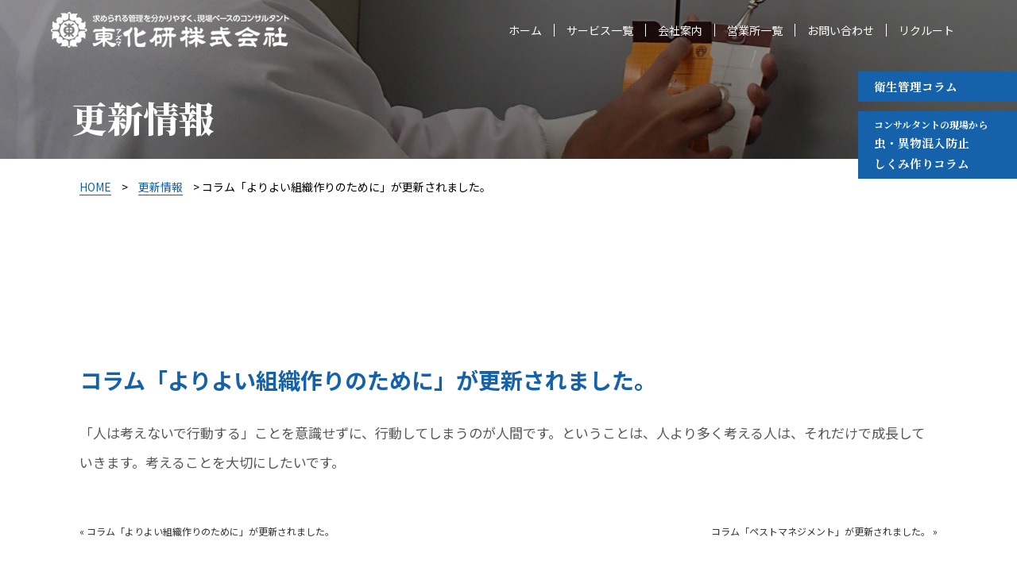

--- FILE ---
content_type: text/html; charset=UTF-8
request_url: https://www.azumakaken.com/694
body_size: 6572
content:
<!DOCTYPE html>
<html lang="ja"
	prefix="og: https://ogp.me/ns#"  style="scroll-behavior:smooth;">
<head>
<meta charset="UTF-8">
<meta name="viewport" content="width=device-width, user-scalable=yes, maximum-scale=1.0, minimum-scale=1.0">
<meta name="description" content="HACCPによる衛生管理は、原料の受入から、製造、製品の出荷まで、すべての工程で健康被害を引き起こす可能性のある危害要因(ハザード)を、管理する方法です。管理が必須となる工程を決め、基準を設定し、確認します。これらの仕組みが十分に基準を満たしているかを検証し、必要に応じて改善することを特長とします。一方FSMSは、組織内にHACCPを中心として危害要因を適切に管理する仕組みを作っていくことです。つまりHACCP/FSMSは、「危害要因を管理する」という明確な目的の下に、科学的手法によって管理の仕組みを作ることです。  このようなHACCP/FSMS時代、いま皆様がおこなっている害虫管理は、この時代にふさわしいものですか？ 害虫管理の目的は、はっきりしていますか？目的を達成するための仕組みはできていますか？">
<meta name="robots" content="noimageindex">
<meta name="googlebot" content="noimageindex">


		<!-- All in One SEO 4.1.5.3 -->
		<title>コラム「よりよい組織作りのために」が更新されました。 - 東化研株式会社 東化研株式会社は、防虫計画による仕組み作りと、清掃の実務も行う現場力で、皆様の現場に、HACCP/FSMS時代に相応しいペストマネージメントをお届けします。</title>
		<meta name="description" content="「人は考えないで行動する」ことを意識せずに、行動してしまうのが人間です。ということは、人より多く考える人は、それだけで成長していきます。考えることを大切にしたいです。" />
		<meta name="robots" content="max-image-preview:large" />
		<link rel="canonical" href="https://www.azumakaken.com/694" />
		<meta property="og:locale" content="ja_JP" />
		<meta property="og:site_name" content="東化研株式会社　東化研株式会社は、防虫計画による仕組み作りと、清掃の実務も行う現場力で、皆様の現場に、HACCP/FSMS時代に相応しいペストマネージメントをお届けします。 - HACCPによる衛生管理は、原料の受入から、製造、製品の出荷まで、すべての工程で健康被害を引き起こす可能性のある危害要因(ハザード)を、管理する方法です。管理が必須となる工程を決め、基準を設定し、確認します。これらの仕組みが十分に基準を満たしているかを検証し、必要に応じて改善することを特長とします。一方FSMSは、組織内にHACCPを中心として危害要因を適切に管理する仕組みを作っていくことです。つまりHACCP/FSMSは、「危害要因を管理する」という明確な目的の下に、科学的手法によって管理の仕組みを作ることです。  このようなHACCP/FSMS時代、いま皆様がおこなっている害虫管理は、この時代にふさわしいものですか？ 害虫管理の目的は、はっきりしていますか？目的を達成するための仕組みはできていますか？" />
		<meta property="og:type" content="article" />
		<meta property="og:title" content="コラム「よりよい組織作りのために」が更新されました。 - 東化研株式会社 東化研株式会社は、防虫計画による仕組み作りと、清掃の実務も行う現場力で、皆様の現場に、HACCP/FSMS時代に相応しいペストマネージメントをお届けします。" />
		<meta property="og:description" content="「人は考えないで行動する」ことを意識せずに、行動してしまうのが人間です。ということは、人より多く考える人は、それだけで成長していきます。考えることを大切にしたいです。" />
		<meta property="og:url" content="https://www.azumakaken.com/694" />
		<meta property="article:published_time" content="2022-12-15T22:22:11+00:00" />
		<meta property="article:modified_time" content="2022-12-15T22:22:11+00:00" />
		<meta name="twitter:card" content="summary" />
		<meta name="twitter:domain" content="www.azumakaken.com" />
		<meta name="twitter:title" content="コラム「よりよい組織作りのために」が更新されました。 - 東化研株式会社 東化研株式会社は、防虫計画による仕組み作りと、清掃の実務も行う現場力で、皆様の現場に、HACCP/FSMS時代に相応しいペストマネージメントをお届けします。" />
		<meta name="twitter:description" content="「人は考えないで行動する」ことを意識せずに、行動してしまうのが人間です。ということは、人より多く考える人は、それだけで成長していきます。考えることを大切にしたいです。" />
		<script type="application/ld+json" class="aioseo-schema">
			{"@context":"https:\/\/schema.org","@graph":[{"@type":"WebSite","@id":"https:\/\/www.azumakaken.com\/#website","url":"https:\/\/www.azumakaken.com\/","name":"\u6771\u5316\u7814\u682a\u5f0f\u4f1a\u793e\u3000\u6771\u5316\u7814\u682a\u5f0f\u4f1a\u793e\u306f\u3001\u9632\u866b\u8a08\u753b\u306b\u3088\u308b\u4ed5\u7d44\u307f\u4f5c\u308a\u3068\u3001\u6e05\u6383\u306e\u5b9f\u52d9\u3082\u884c\u3046\u73fe\u5834\u529b\u3067\u3001\u7686\u69d8\u306e\u73fe\u5834\u306b\u3001HACCP\/FSMS\u6642\u4ee3\u306b\u76f8\u5fdc\u3057\u3044\u30da\u30b9\u30c8\u30de\u30cd\u30fc\u30b8\u30e1\u30f3\u30c8\u3092\u304a\u5c4a\u3051\u3057\u307e\u3059\u3002","description":"HACCP\u306b\u3088\u308b\u885b\u751f\u7ba1\u7406\u306f\u3001\u539f\u6599\u306e\u53d7\u5165\u304b\u3089\u3001\u88fd\u9020\u3001\u88fd\u54c1\u306e\u51fa\u8377\u307e\u3067\u3001\u3059\u3079\u3066\u306e\u5de5\u7a0b\u3067\u5065\u5eb7\u88ab\u5bb3\u3092\u5f15\u304d\u8d77\u3053\u3059\u53ef\u80fd\u6027\u306e\u3042\u308b\u5371\u5bb3\u8981\u56e0(\u30cf\u30b6\u30fc\u30c9)\u3092\u3001\u7ba1\u7406\u3059\u308b\u65b9\u6cd5\u3067\u3059\u3002\u7ba1\u7406\u304c\u5fc5\u9808\u3068\u306a\u308b\u5de5\u7a0b\u3092\u6c7a\u3081\u3001\u57fa\u6e96\u3092\u8a2d\u5b9a\u3057\u3001\u78ba\u8a8d\u3057\u307e\u3059\u3002\u3053\u308c\u3089\u306e\u4ed5\u7d44\u307f\u304c\u5341\u5206\u306b\u57fa\u6e96\u3092\u6e80\u305f\u3057\u3066\u3044\u308b\u304b\u3092\u691c\u8a3c\u3057\u3001\u5fc5\u8981\u306b\u5fdc\u3058\u3066\u6539\u5584\u3059\u308b\u3053\u3068\u3092\u7279\u9577\u3068\u3057\u307e\u3059\u3002\u4e00\u65b9FSMS\u306f\u3001\u7d44\u7e54\u5185\u306bHACCP\u3092\u4e2d\u5fc3\u3068\u3057\u3066\u5371\u5bb3\u8981\u56e0\u3092\u9069\u5207\u306b\u7ba1\u7406\u3059\u308b\u4ed5\u7d44\u307f\u3092\u4f5c\u3063\u3066\u3044\u304f\u3053\u3068\u3067\u3059\u3002\u3064\u307e\u308aHACCP\/FSMS\u306f\u3001\u300c\u5371\u5bb3\u8981\u56e0\u3092\u7ba1\u7406\u3059\u308b\u300d\u3068\u3044\u3046\u660e\u78ba\u306a\u76ee\u7684\u306e\u4e0b\u306b\u3001\u79d1\u5b66\u7684\u624b\u6cd5\u306b\u3088\u3063\u3066\u7ba1\u7406\u306e\u4ed5\u7d44\u307f\u3092\u4f5c\u308b\u3053\u3068\u3067\u3059\u3002  \u3053\u306e\u3088\u3046\u306aHACCP\/FSMS\u6642\u4ee3\u3001\u3044\u307e\u7686\u69d8\u304c\u304a\u3053\u306a\u3063\u3066\u3044\u308b\u5bb3\u866b\u7ba1\u7406\u306f\u3001\u3053\u306e\u6642\u4ee3\u306b\u3075\u3055\u308f\u3057\u3044\u3082\u306e\u3067\u3059\u304b\uff1f \u5bb3\u866b\u7ba1\u7406\u306e\u76ee\u7684\u306f\u3001\u306f\u3063\u304d\u308a\u3057\u3066\u3044\u307e\u3059\u304b\uff1f\u76ee\u7684\u3092\u9054\u6210\u3059\u308b\u305f\u3081\u306e\u4ed5\u7d44\u307f\u306f\u3067\u304d\u3066\u3044\u307e\u3059\u304b\uff1f","inLanguage":"ja","publisher":{"@id":"https:\/\/www.azumakaken.com\/#organization"}},{"@type":"Organization","@id":"https:\/\/www.azumakaken.com\/#organization","name":"\u6771\u5316\u7814\u682a\u5f0f\u4f1a\u793e\u3000\u6771\u5316\u7814\u682a\u5f0f\u4f1a\u793e\u306f\u3001\u9632\u866b\u8a08\u753b\u306b\u3088\u308b\u4ed5\u7d44\u307f\u4f5c\u308a\u3068\u3001\u6e05\u6383\u306e\u5b9f\u52d9\u3082\u884c\u3046\u73fe\u5834\u529b\u3067\u3001\u7686\u69d8\u306e\u73fe\u5834\u306b\u3001HACCP\/FSMS\u6642\u4ee3\u306b\u76f8\u5fdc\u3057\u3044\u30da\u30b9\u30c8\u30de\u30cd\u30fc\u30b8\u30e1\u30f3\u30c8\u3092\u304a\u5c4a\u3051\u3057\u307e\u3059\u3002","url":"https:\/\/www.azumakaken.com\/"},{"@type":"BreadcrumbList","@id":"https:\/\/www.azumakaken.com\/694#breadcrumblist","itemListElement":[{"@type":"ListItem","@id":"https:\/\/www.azumakaken.com\/#listItem","position":1,"item":{"@type":"WebPage","@id":"https:\/\/www.azumakaken.com\/","name":"\u30db\u30fc\u30e0","description":"HACCP\u306b\u3088\u308b\u885b\u751f\u7ba1\u7406\u306f\u3001\u539f\u6599\u306e\u53d7\u5165\u304b\u3089\u3001\u88fd\u9020\u3001\u88fd\u54c1\u306e\u51fa\u8377\u307e\u3067\u3001\u3059\u3079\u3066\u306e\u5de5\u7a0b\u3067\u5065\u5eb7\u88ab\u5bb3\u3092\u5f15\u304d\u8d77\u3053\u3059\u53ef\u80fd\u6027\u306e\u3042\u308b\u5371\u5bb3\u8981\u56e0(\u30cf\u30b6\u30fc\u30c9)\u3092\u3001\u7ba1\u7406\u3059\u308b\u65b9\u6cd5\u3067\u3059\u3002\u7ba1\u7406\u304c\u5fc5\u9808\u3068\u306a\u308b\u5de5\u7a0b\u3092\u6c7a\u3081\u3001\u57fa\u6e96\u3092\u8a2d\u5b9a\u3057\u3001\u78ba\u8a8d\u3057\u307e\u3059\u3002\u3053\u308c\u3089\u306e\u4ed5\u7d44\u307f\u304c\u5341\u5206\u306b\u57fa\u6e96\u3092\u6e80\u305f\u3057\u3066\u3044\u308b\u304b\u3092\u691c\u8a3c\u3057\u3001\u5fc5\u8981\u306b\u5fdc\u3058\u3066\u6539\u5584\u3059\u308b\u3053\u3068\u3092\u7279\u9577\u3068\u3057\u307e\u3059\u3002\u4e00\u65b9FSMS\u306f\u3001\u7d44\u7e54\u5185\u306bHACCP\u3092\u4e2d\u5fc3\u3068\u3057\u3066\u5371\u5bb3\u8981\u56e0\u3092\u9069\u5207\u306b\u7ba1\u7406\u3059\u308b\u4ed5\u7d44\u307f\u3092\u4f5c\u3063\u3066\u3044\u304f\u3053\u3068\u3067\u3059\u3002\u3064\u307e\u308aHACCP\/FSMS\u306f\u3001\u300c\u5371\u5bb3\u8981\u56e0\u3092\u7ba1\u7406\u3059\u308b\u300d\u3068\u3044\u3046\u660e\u78ba\u306a\u76ee\u7684\u306e\u4e0b\u306b\u3001\u79d1\u5b66\u7684\u624b\u6cd5\u306b\u3088\u3063\u3066\u7ba1\u7406\u306e\u4ed5\u7d44\u307f\u3092\u4f5c\u308b\u3053\u3068\u3067\u3059\u3002 \u3053\u306e\u3088\u3046\u306aHACCP\/FSMS\u6642\u4ee3\u3001\u3044\u307e\u7686\u69d8\u304c\u304a\u3053\u306a\u3063\u3066\u3044\u308b\u5bb3\u866b\u7ba1\u7406\u306f\u3001\u3053\u306e\u6642\u4ee3\u306b\u3075\u3055\u308f\u3057\u3044\u3082\u306e\u3067\u3059\u304b\uff1f \u5bb3\u866b\u7ba1\u7406\u306e\u76ee\u7684\u306f\u3001\u306f\u3063\u304d\u308a\u3057\u3066\u3044\u307e\u3059\u304b\uff1f\u76ee\u7684\u3092\u9054\u6210\u3059\u308b\u305f\u3081\u306e\u4ed5\u7d44\u307f\u306f\u3067\u304d\u3066\u3044\u307e\u3059\u304b\uff1f","url":"https:\/\/www.azumakaken.com\/"}}]},{"@type":"Person","@id":"https:\/\/www.azumakaken.com\/author\/admin#author","url":"https:\/\/www.azumakaken.com\/author\/admin","name":"admin","image":{"@type":"ImageObject","@id":"https:\/\/www.azumakaken.com\/694#authorImage","url":"https:\/\/secure.gravatar.com\/avatar\/8b16595ad68403bf67dd25d1b0516605?s=96&d=mm&r=g","width":96,"height":96,"caption":"admin"}},{"@type":"WebPage","@id":"https:\/\/www.azumakaken.com\/694#webpage","url":"https:\/\/www.azumakaken.com\/694","name":"\u30b3\u30e9\u30e0\u300c\u3088\u308a\u3088\u3044\u7d44\u7e54\u4f5c\u308a\u306e\u305f\u3081\u306b\u300d\u304c\u66f4\u65b0\u3055\u308c\u307e\u3057\u305f\u3002 - \u6771\u5316\u7814\u682a\u5f0f\u4f1a\u793e \u6771\u5316\u7814\u682a\u5f0f\u4f1a\u793e\u306f\u3001\u9632\u866b\u8a08\u753b\u306b\u3088\u308b\u4ed5\u7d44\u307f\u4f5c\u308a\u3068\u3001\u6e05\u6383\u306e\u5b9f\u52d9\u3082\u884c\u3046\u73fe\u5834\u529b\u3067\u3001\u7686\u69d8\u306e\u73fe\u5834\u306b\u3001HACCP\/FSMS\u6642\u4ee3\u306b\u76f8\u5fdc\u3057\u3044\u30da\u30b9\u30c8\u30de\u30cd\u30fc\u30b8\u30e1\u30f3\u30c8\u3092\u304a\u5c4a\u3051\u3057\u307e\u3059\u3002","description":"\u300c\u4eba\u306f\u8003\u3048\u306a\u3044\u3067\u884c\u52d5\u3059\u308b\u300d\u3053\u3068\u3092\u610f\u8b58\u305b\u305a\u306b\u3001\u884c\u52d5\u3057\u3066\u3057\u307e\u3046\u306e\u304c\u4eba\u9593\u3067\u3059\u3002\u3068\u3044\u3046\u3053\u3068\u306f\u3001\u4eba\u3088\u308a\u591a\u304f\u8003\u3048\u308b\u4eba\u306f\u3001\u305d\u308c\u3060\u3051\u3067\u6210\u9577\u3057\u3066\u3044\u304d\u307e\u3059\u3002\u8003\u3048\u308b\u3053\u3068\u3092\u5927\u5207\u306b\u3057\u305f\u3044\u3067\u3059\u3002","inLanguage":"ja","isPartOf":{"@id":"https:\/\/www.azumakaken.com\/#website"},"breadcrumb":{"@id":"https:\/\/www.azumakaken.com\/694#breadcrumblist"},"author":"https:\/\/www.azumakaken.com\/author\/admin#author","creator":"https:\/\/www.azumakaken.com\/author\/admin#author","datePublished":"2022-12-15T22:22:11+09:00","dateModified":"2022-12-15T22:22:11+09:00"},{"@type":"BlogPosting","@id":"https:\/\/www.azumakaken.com\/694#blogposting","name":"\u30b3\u30e9\u30e0\u300c\u3088\u308a\u3088\u3044\u7d44\u7e54\u4f5c\u308a\u306e\u305f\u3081\u306b\u300d\u304c\u66f4\u65b0\u3055\u308c\u307e\u3057\u305f\u3002 - \u6771\u5316\u7814\u682a\u5f0f\u4f1a\u793e \u6771\u5316\u7814\u682a\u5f0f\u4f1a\u793e\u306f\u3001\u9632\u866b\u8a08\u753b\u306b\u3088\u308b\u4ed5\u7d44\u307f\u4f5c\u308a\u3068\u3001\u6e05\u6383\u306e\u5b9f\u52d9\u3082\u884c\u3046\u73fe\u5834\u529b\u3067\u3001\u7686\u69d8\u306e\u73fe\u5834\u306b\u3001HACCP\/FSMS\u6642\u4ee3\u306b\u76f8\u5fdc\u3057\u3044\u30da\u30b9\u30c8\u30de\u30cd\u30fc\u30b8\u30e1\u30f3\u30c8\u3092\u304a\u5c4a\u3051\u3057\u307e\u3059\u3002","description":"\u300c\u4eba\u306f\u8003\u3048\u306a\u3044\u3067\u884c\u52d5\u3059\u308b\u300d\u3053\u3068\u3092\u610f\u8b58\u305b\u305a\u306b\u3001\u884c\u52d5\u3057\u3066\u3057\u307e\u3046\u306e\u304c\u4eba\u9593\u3067\u3059\u3002\u3068\u3044\u3046\u3053\u3068\u306f\u3001\u4eba\u3088\u308a\u591a\u304f\u8003\u3048\u308b\u4eba\u306f\u3001\u305d\u308c\u3060\u3051\u3067\u6210\u9577\u3057\u3066\u3044\u304d\u307e\u3059\u3002\u8003\u3048\u308b\u3053\u3068\u3092\u5927\u5207\u306b\u3057\u305f\u3044\u3067\u3059\u3002","inLanguage":"ja","headline":"\u30b3\u30e9\u30e0\u300c\u3088\u308a\u3088\u3044\u7d44\u7e54\u4f5c\u308a\u306e\u305f\u3081\u306b\u300d\u304c\u66f4\u65b0\u3055\u308c\u307e\u3057\u305f\u3002","author":{"@id":"https:\/\/www.azumakaken.com\/author\/admin#author"},"publisher":{"@id":"https:\/\/www.azumakaken.com\/#organization"},"datePublished":"2022-12-15T22:22:11+09:00","dateModified":"2022-12-15T22:22:11+09:00","articleSection":"\u66f4\u65b0\u60c5\u5831","mainEntityOfPage":{"@id":"https:\/\/www.azumakaken.com\/694#webpage"},"isPartOf":{"@id":"https:\/\/www.azumakaken.com\/694#webpage"}}]}
		</script>
		<!-- All in One SEO -->

<link rel='dns-prefetch' href='//s.w.org' />
<link rel='stylesheet' id='wp-block-library-css'  href='https://www.azumakaken.com/site/wp-includes/css/dist/block-library/style.min.css?ver=5.8.12' type='text/css' media='all' />
<link rel="https://api.w.org/" href="https://www.azumakaken.com/wp-json/" /><link rel="alternate" type="application/json" href="https://www.azumakaken.com/wp-json/wp/v2/posts/694" /><link rel='shortlink' href='https://www.azumakaken.com/?p=694' />
<link rel="alternate" type="application/json+oembed" href="https://www.azumakaken.com/wp-json/oembed/1.0/embed?url=https%3A%2F%2Fwww.azumakaken.com%2F694" />
<link rel="alternate" type="text/xml+oembed" href="https://www.azumakaken.com/wp-json/oembed/1.0/embed?url=https%3A%2F%2Fwww.azumakaken.com%2F694&#038;format=xml" />
<noscript><style>.lazyload[data-src]{display:none !important;}</style></noscript><style>.lazyload{background-image:none !important;}.lazyload:before{background-image:none !important;}</style>
<link rel="preconnect" href="https://fonts.googleapis.com">
<link rel="preconnect" href="https://fonts.gstatic.com" crossorigin>
<link href="https://fonts.googleapis.com/css2?family=Noto+Sans+JP:wght@100;300;400;500;700;900&family=Noto+Serif+JP:wght@200;300;400;500;600;700;900&display=swap" rel="stylesheet">

<link rel="stylesheet" type="text/css" media="all" href="https://www.azumakaken.com/site/wp-content/themes/azumakaken202411/style.css">
<link href="https://www.azumakaken.com/site/wp-content/themes/azumakaken202411/style-res.css" rel="stylesheet">
<link rel="pingback" href="https://www.azumakaken.com/site/xmlrpc.php">
<link rel="shortcut icon" href="https://www.azumakaken.com/site/wp-content/themes/azumakaken202411/images/favicon.ico">
<!--[if lt IE 9]>
<script src="https://www.azumakaken.com/site/wp-content/themes/azumakaken202411/js/html5.js"></script>
<script src="https://www.azumakaken.com/site/wp-content/themes/azumakaken202411/js/css3-mediaqueries.js"></script>
<![endif]-->
<script src="https://www.azumakaken.com/site/wp-content/themes/azumakaken202411/js/jquery.min.js"></script>
<!-- Global site tag (gtag.js) - Google Analytics -->
<script async src="https://www.googletagmanager.com/gtag/js?id=G-CK08KPT9DZ"></script>
<script>
  window.dataLayer = window.dataLayer || [];
  function gtag(){dataLayer.push(arguments);}
  gtag('js', new Date());

  gtag('config', 'G-CK08KPT9DZ');
</script>
</head>

<body>
<script data-cfasync="false">var ewww_webp_supported=false;</script>

<div id="global-navi">

	<a id="global-navi-logo" href="https://www.azumakaken.com"><img src="[data-uri]" data-src="https://www.azumakaken.com/site/wp-content/themes/azumakaken202411/images/logo.png" class="lazyload"><noscript><img src="https://www.azumakaken.com/site/wp-content/themes/azumakaken202411/images/logo.png" data-eio="l"></noscript></a>

	<div id="global-navi-menu">
<a href="https://www.azumakaken.com/">ホーム</a>
<a href="https://www.azumakaken.com/service">サービス一覧</a>
<a href="https://www.azumakaken.com/company">会社案内</a>
<a href="https://www.azumakaken.com/sales-office">営業所一覧</a>
<a href="https://www.azumakaken.com/contact">お問い合わせ</a>
<a style="border-right:0;" href="https://www.azumakaken.com/recruit">リクルート</a>

	</div>

</div>

<div id="global-navi-back"></div>


	<div id="navi">
	<input id="navi-check-target" class="navi-menu-check" type="checkbox">
<label class="navi-menu" for="navi-check-target">
	<div class="navi-menu-btn01"></div>
	<div class="navi-menu-btn02"></div>
	<div class="navi-menu-btn03"></div>
</label>


	<div class="navi-content">

<a href="https://www.azumakaken.com/">ホーム</a>
<a href="https://www.azumakaken.com/service">サービス一覧</a>
<a href="https://www.azumakaken.com/company">会社案内</a>
<a href="https://www.azumakaken.com/sales-office">営業所一覧</a>
<a href="https://www.azumakaken.com/contact">お問い合わせ</a>
<a style="border-right:0;" href="https://www.azumakaken.com/recruit">リクルート</a>

<a id="navi-column" href="https://www.azumakaken.com/column">衛生管理コラム</a>
<a id="navi-column" href="https://www.azumakaken.com/column/countermeasure">
<span>コンサルタントの現場から</span>
虫・異物混入防止<br>
しくみ作りコラム
</a>

<input id="navi-check-target" class="navi-menu-check">
<label class="navi-menu-close" for="navi-check-target">▲ とじる
</label>

	</div>


	</div><a href="javascript:jQuery(window).scrollTop(0);" class="totop">↑<br>TOP</a>
<script>
jQuery(window).on('scroll',function(){
if(jQuery(window).scrollTop() != 0){
jQuery(".totop").addClass("is-active");
}else{
jQuery(".totop").removeClass("is-active");
}
});
</script><a id="column-bnr-hd1" class="column-bnr-hd" href="https://www.azumakaken.com/column">
衛生管理コラム
</a>

<a id="column-bnr-hd2" class="column-bnr-hd" href="https://www.azumakaken.com/column/countermeasure">
<span>コンサルタントの現場から</span>
虫・異物混入防止<br>
しくみ作りコラム
</a>
<div id="wrapper">
	<div id="content">


<div class="hd header11">
<div>更新情報</div>
</div>

<div id="breadcrumb">
<a href="https://www.azumakaken.com">HOME</a> > <a href="https://www.azumakaken.com/information">更新情報</a> > コラム「よりよい組織作りのために」が更新されました。</div>

<div id="common-sec">

<!---------------------------------->
<h3>コラム「よりよい組織作りのために」が更新されました。</h3>

<p>「人は考えないで行動する」ことを意識せずに、行動してしまうのが人間です。ということは、人より多く考える人は、それだけで成長していきます。考えることを大切にしたいです。</p>

<!---------------------------------->
<ul id="pagenavi">
<li class="prev"><a href="https://www.azumakaken.com/697" rel="next">&laquo; コラム「よりよい組織作りのために」が更新されました。</a></li>
<li class="next"><a href="https://www.azumakaken.com/690" rel="prev">コラム「ペストマネジメント」が更新されました。 &raquo;</a></li>
</ul><a href="https://www.azumakaken.com/information" class="pagenavi-btn">更新情報一覧はこちら</a>

<h4>最新の更新情報3件</h4>

<div class="info-block">
<!---------------------------------->
<!---------------------------------->
<div class="info-item">
<a href="https://www.azumakaken.com/1181">
<div>コラム「マネジメントのヒント」が更新されました。</div>
<p>前回まで、「後悔しないように、今の仕事をやりつくす」というお話をしました。戻れない時にとらわれず、今の仕事に没頭することこそが、きっと大切なのだと思います。食品安全管理に携わる皆様、マネジメントに悩んでも、これが「現在の自分の道」と思って頑張っていただきたいと思います。</p>
</a>
</div>
<!---------------------------------->
<!---------------------------------->
<div class="info-item">
<a href="https://www.azumakaken.com/1173">
<div>コラム「マネジメントのヒント」が更新されました。</div>
<p>「人は補ない（おぎない）あって生きていくもの」です。いくら仕事ができても、独りでは職場を回していけません。仕事ができなくても、あなたの話に耳を傾ける人は、周りの人との関係を円滑にしてくれる人かも知れません。考えると受け入れられる人の幅が広がるかも知れません。</p>
</a>
</div>
<!---------------------------------->
<!---------------------------------->
<div class="info-item">
<a href="https://www.azumakaken.com/1167">
<div>コラム「マネジメントのヒント」が更新されました。</div>
<p>リーダーの方は大変な毎日だと思いますが、やりがいのある仕事に就ける人は少ないです。力みすぎはよくないですが、今の仕事をやりつくせたら幸せだと思います。</p>
</a>
</div>
<!---------------------------------->
</div>
	<h1 style="margin-top:100px;">こんなお困りごとはありませんか？</h1>

<div id="home-service-block">

	<a href="https://www.azumakaken.com/service02" style="background:#f2f5f7;">
<img src="[data-uri]" data-src="https://www.azumakaken.com/site/wp-content/themes/azumakaken202411/images/service/icon-blue03.png" class="lazyload"><noscript><img src="https://www.azumakaken.com/site/wp-content/themes/azumakaken202411/images/service/icon-blue03.png" data-eio="l"></noscript>
<div style="color:#1562aa;font-size:1.8rem;margin-top:0;">タンク・タンク下機械清掃<br>
および燻蒸作業、<br>
全てを安心して任せたい</div>
	</a>

	<a href="https://www.azumakaken.com/service01" style="background:#f2f5f7;">
<img src="[data-uri]" data-src="https://www.azumakaken.com/site/wp-content/themes/azumakaken202411/images/service/icon-blue05.png" class="lazyload"><noscript><img src="https://www.azumakaken.com/site/wp-content/themes/azumakaken202411/images/service/icon-blue05.png" data-eio="l"></noscript>
<div style="color:#1562aa;">虫・異物混入を<br>
なくしたい</div>
	</a>

	<a href="https://www.azumakaken.com/service04" style="background:#f2f5f7;">
<img src="[data-uri]" data-src="https://www.azumakaken.com/site/wp-content/themes/azumakaken202411/images/service/icon-blue09.png" class="lazyload"><noscript><img src="https://www.azumakaken.com/site/wp-content/themes/azumakaken202411/images/service/icon-blue09.png" data-eio="l"></noscript>
<div style="color:#1562aa;">鳥の侵入を<br>
防ぎたい</div>
	</a>

	<a href="https://www.azumakaken.com/service06" style="background:#f2f5f7;">
<img src="[data-uri]" data-src="https://www.azumakaken.com/site/wp-content/themes/azumakaken202411/images/service/icon-blue06.png" class="lazyload"><noscript><img src="https://www.azumakaken.com/site/wp-content/themes/azumakaken202411/images/service/icon-blue06.png" data-eio="l"></noscript>
<div style="color:#1562aa;">ネズミの問題を<br>
解決したい</div>
	</a>

	<a href="https://www.azumakaken.com/service08" style="background:#f2f5f7;">
<img src="[data-uri]" data-src="https://www.azumakaken.com/site/wp-content/themes/azumakaken202411/images/service/icon-blue01.png" class="lazyload"><noscript><img src="https://www.azumakaken.com/site/wp-content/themes/azumakaken202411/images/service/icon-blue01.png" data-eio="l"></noscript>
<div style="color:#1562aa;">勉強会を<br>
もっと効果的にしたい</div>
	</a>

	<a href="https://www.azumakaken.com/service01" style="background:#f2f5f7;">
<img src="[data-uri]" data-src="https://www.azumakaken.com/site/wp-content/themes/azumakaken202411/images/service/icon-blue08.png" class="lazyload"><noscript><img src="https://www.azumakaken.com/site/wp-content/themes/azumakaken202411/images/service/icon-blue08.png" data-eio="l"></noscript>
<div style="color:#1562aa;">工場内環境調査を<br>
頼みたい</div>
	</a>

</div>
</div>

  
</div></div>

<script type='text/javascript' id='eio-lazy-load-js-before'>
var eio_lazy_vars = {"exactdn_domain":"","skip_autoscale":0,"threshold":0};
</script>
<script type='text/javascript' src='https://www.azumakaken.com/site/wp-content/plugins/ewww-image-optimizer/includes/lazysizes.min.js?ver=625' id='eio-lazy-load-js'></script>
<script type='text/javascript' src='https://www.azumakaken.com/site/wp-includes/js/wp-embed.min.js?ver=5.8.12' id='wp-embed-js'></script>


<div id="footer-block">

	<dl>
<div style="text-align:center;">
求められる管理を分かりやすく、<br class="inv-b">現場発想コンサルティング
</div>
<div>
<img src="[data-uri]" style="margin:10px 0;" data-src="https://www.azumakaken.com/site/wp-content/themes/azumakaken202411/images/logo.png" class="lazyload"><noscript><img src="https://www.azumakaken.com/site/wp-content/themes/azumakaken202411/images/logo.png" style="margin:10px 0;" data-eio="l"></noscript>
</div>

	<dt style="margin-left:auto;">
本社/宇都宮本社・東京営業本部<br>
営業所/東京・大宮・宇都宮・仙台
	</dt><object></object>
	<dd>
宇都宮本社<br>
営業所
	</dd>
	<dt style="margin-right:auto;">
栃木県宇都宮市陽東4丁目6-16<br>
電話：<span>028-666-8511</span>
	</dt>

	</dl>

</div>

</body>
</html>

--- FILE ---
content_type: text/css
request_url: https://www.azumakaken.com/site/wp-content/themes/azumakaken202411/style.css
body_size: 2221
content:
@charset "utf-8";
@import url('style-home-image.css');
@import url('style-navi.css');
@import url('style-post.css');
@import url('style-sys.css');
@import url('style-sys-sub.css');

html{
font-size:62.5%;
font-family:'Noto Sans JP', sans-serif;
}

body{
width:100%;
color:#555;
font-size:1.5rem;
margin:0;
background:#ffffff;
}

img, img[class*="wp-image-"], img[class*="attachment-"] {
height:auto;
max-width:100%;
vertical-align:bottom;
image-rendering:crisp-edges;
backface-visibility:hidden;
}

img.scaled-image {
border:0;
margin:0;
}

h1{
width:100%;
color:#1562aa;
font-family: 'Noto Serif JP', serif;
font-size:3.6rem;
font-weight:900;
letter-spacing:1.3px;
line-height:1.6;
text-align:center;
padding:0;
margin:0 0 40px 0;
}
h1 a{
color:#1562aa;
font-family: 'Noto Sans JP', sans-serif;
font-size:1.3rem;
font-weight:400;
line-height:2rem;
padding:0 20px;
margin:auto 0 8px 20px;
background:#fff;
border:1px solid #1562aa;
display:inline-block;
}


h2{
width:100%;
color:#1562aa;
font-family: 'Noto Serif JP', serif;
font-size:3rem;
font-weight:700;
line-height:1.5;
text-align:left;
padding:0;
margin:0 0 10px 0;
display:block;
}

h3{
color:#1562aa;
font-size:2.8rem;
font-weight:700;
line-height:2;
text-align:left;
padding:0;
margin:80px 0 20px 0;
display:table;
}
h3 span{
font-size:4rem;
font-weight:900;
margin-right:10px;
}
h3 span:after{
content:'.';
}

h3 img{
height:46px;
margin:0 10px 0 0;
}

h4{
color:#000;
font-size:2rem;
font-weight:500;
line-height:2;
text-align:left;
padding:0;
margin:20px 0 10px 0;
display:table;
}


ul{list-style:none;padding:0;}

.inv-a{
display:table;
}

.inv-b{
display:none;
}

p{
width:100%;
font-size:1.7rem;
font-weight:400;
line-height:2.2;
padding:0;
margin:0;
}

p span{
font-size:1.2rem;
}

p b{
font-weight:500;
padding:0 0 2px 0;
margin-top:10px;
display:inline-block;
border-bottom:1px solid #555;
}

a{
color:#333;
text-decoration:none;
transition:1s;
}

a:hover{
color:#333;
text-decoration:none;
opacity:0.8;
transition:1s;
}

#wrapper{
margin:0 auto;
width:100%;
overflow: hidden;
}

#content{
width:100%;
}

#home-sec{
width:1100px;
height:auto;
padding:80px 0;
margin:0 auto;
display:flex;
flex-flow:wrap;
justify-content:flex-start;
}

#sec{
width:1200px;
height:auto;
padding:40px 0;
margin:0 auto;
display:flex;
flex-flow:wrap;
justify-content:flex-start;
}


#home-content-block{
width:100%;
padding:0;
margin:60px auto 0 auto;
display:flex;
flex-flow:wrap;
justify-content:flex-start;
}
#home-content-block dt{
width:46%;
padding:25% 0 0 0;
display:table;
background-repeat:no-repeat;
background-position:center;
background-size:cover;
}
#home-content-block dd{
width:50%;
font-size:1.5rem;
font-weight:400;
letter-spacing:1px;
line-height:1.5;
padding:2%;
margin:0;
display:flex;
background:#fff;
}
#home-content-block dd div{
margin:auto 0;
}
#home-content-block dd span{
width:100%;
font-size:1.2rem;
font-weight:380;
letter-spacing:0px;
line-height:1.8rem;
padding:0;
margin:10px 0 0 0;
display:table;
}
#home-content-block dd a{
color:#fff;
font-size:1.2rem;
font-weight:400;
line-height:1;
padding:4px 30px;
margin:10px 0 0 0;
background:#1562aa;
border:1px solid #1562aa;
display:table;
}
.home-content-lead{
display:block;
width:100%;
color:#1562aa;
font-family: 'Noto Serif JP', serif;
font-size:2.2rem;
font-weight:600;
letter-spacing:2px;
line-height:4.4rem;
text-align:center;
margin:40px 0 0;
}


#home-service-block{
width:100%;
display:flex;
flex-flow:wrap;
justify-content:flex-start;
}

#home-service-block a{
width:30%;
height:190px;
padding:10px 5px;
margin:14px auto;
background:#1562aa;
}
#home-service-block img{
width:80px;
margin:20px auto 0 auto;
display:table;
}
#home-service-block div{
width:100%;
color:#fff;
font-family: 'Noto Serif JP', serif;
font-size:2rem;
font-weight:700;
line-height:1.5;
text-align:center;
margin:10px 0 0 0;
display:table;
}


#footer-block{
width:100%;
padding:60px 0;
background:#1562aa;
}
#footer-block dl{
width:900px;
color:#fff;
font-size:1.4rem;
line-height:3rem;
margin:0 auto;
display:flex;
flex-flow:wrap;
justify-content:flex-start;
}
#footer-block dl div{
width:50%;
font-size:1.54rem;
padding:0;
margin:auto 0;
display:table;
}
#footer-block dl dt,#footer-block dl dd{
font-size:1.3rem;
line-height:2rem;
}
#footer-block dl dt{
width:24%;
font-size:1.4rem;
text-align:left;
padding:6px 0 0 0;
margin:auto 0;
display:table;
}
#footer-block dl dt span{
font-size:2.4rem;
font-weight:500;
}

#footer-block dl dd{
width:calc(15% - 22px);
text-align:center;
padding:4px 0;
margin:10px 20px 0 20px;
border:1px solid #fff;
display:table;
}
#footer-block dl object{
display:none;
}


.column-bnr-hd{
width:160px;
color:#fff;
font-family: 'Noto Serif JP', serif;
font-size:1.46rem;
font-weight:700;
line-height:1.8;
padding:6px 20px;
background:#1562aa;
display:table;
position:fixed;
}
.column-bnr-hd:hover{
color:#fff;
}
.column-bnr-hd span{
font-size:1.2rem;
display:table;
}
#column-bnr-hd1{
top:90px;
right:0;
z-index:100;
}
#column-bnr-hd2{
top:140px;
right:0;
z-index:100;
}

#breadcrumb{
width:1100px;
color:#000;
font-size:1.4rem;
line-height:5;
text-align:left;
padding:0;
margin:0 auto;
}
#breadcrumb a{
color:#1562aa;
margin:0 10px;
border-bottom:1px solid #1562aa;
}

#common-sec{
width:1080px;
padding:100px 0;
margin:0 auto;
}

#service3-box{
width:100%;
padding:0;
margin:0;
display:flex;
flex-flow:wrap;
justify-content:flex-start;
}
#service3-box dt{
width:calc(100% - 260px);
padding:0 10px 0 0;
margin:0;
display:table;
}
#service3-box dd{
width:250px;
padding:0;
margin:0 0 auto 0;
display:table;
}
#service3-box dd img{
margin:0 0 0 auto;
display:table;
}

.service3-box01 dt{
width:calc(100% - 160px) !important;
}
.service3-box01 dd{
width:150px !important;
}

#common-image-box{
width:100%;
margin-top:40px;
display:flex;
flex-flow:wrap;
justify-content:space-between;
}
.image-service{
margin:20px 0;
display:table;
}
#img-service02{
width:23%;
margin:0 auto;
}
#img-service02-01{
width:40%;
font-size:1.5rem;
line-height:2;
text-align:center;
margin:0 auto;
}
#img-service02-01 img{
width:100%;
max-width:inherit;
display:block;
}


#img-service03{
width:30%;
text-align:center;
}
#img-service03 img{
width:100%;
max-width:inherit;
margin-bottom:6px;
display:table;
}

#img-service04{
width:47%;
}



#service01-box, #service01-graph-box, #service01-trap-box{
width:100%;
margin:60px auto;
display:flex;
flex-flow:wrap;
justify-content:flex-start;
}
#service01-box div, #service01-graph-box div, #service01-trap-box div{
width:30%;
color:#fff;
font-size:1.6rem;
font-weight:400;
line-height:1.7;
text-align:center;
padding:20px 0;
margin:0;
background:#1562aa;
}
#service01-box div span, #service01-graph-box div span, #service01-trap-box div span{
font-size:2.4rem;
font-weight:500;
margin:0 auto;
display:table;
}
#service01-box dt{
width:calc(30% - 1px);
font-size:1.6rem;
font-weight:400;
line-height:1.6;
text-align:center;
padding:20px 0;
margin:0;
background:#f2f5f7;
border-right:1px solid #ddd;
}
#service01-box dd{
width:40%;
font-size:1.6rem;
font-weight:400;
line-height:1.6;
text-align:center;
padding:20px 0;
margin:0;
background:#f2f5f7;
position:relative;
}
#service01-box span, #service01-trap-box span{
font-size:1.8rem;
font-weight:700;
}
#service01-box img, #service01-graph-box img, #service01-trap-box img{
margin:10px auto;
display:table;
}

#service01-graph-box dt{
width:28%;
font-size:1.6rem;
font-weight:400;
line-height:1.6;
text-align:center;
padding:10px 1%;
margin:0;
background:#f2f5f7;
}
#service01-graph-box dd{
width:40%;
font-size:1.6rem;
font-weight:400;
line-height:2;
text-align:left;
padding:25px 0;
margin:0;
background:#f2f5f7;
}

#service01-graph-box dd span{
font-size:1.6rem;
font-weight:900;
}

#service01-graph-box dd span sup{
color:#1562aa;
font-size:1rem;
}


#service01-graph-box dd span dl{

}


#service01-graph-box dd object{
color:#1562aa;
font-size:1.4rem;
line-height:1.4;
}


#service01-trap-box dt{
width:23%;
font-size:1.6rem;
font-weight:400;
line-height:1.6;
text-align:center;
padding:10px 0;
margin:0;
background:#f2f5f7;
}
#service01-trap-box dd{
width:23%;
font-size:1.6rem;
font-weight:400;
line-height:1.6;
text-align:center;
padding:10px 0;
margin:0;
background:#f2f5f7;
}

#service06-image-box{
width:80%;
margin:30px auto;
display:flex;
flex-flow:wrap;
justify-content:center;
}
#service06-image-box dt{
width:340px;
text-align:center;
padding:0;
margin:0;
}
#service06-image-box dt img{
margin:0 auto;
display:table;
}
#service06-image-box dt span{
font-size:1.8rem;
line-height:2;
border-bottom:1px solid #555;
}

#service06-image-box dd{
color:#1562aa;
font-size:3rem;
font-weight:300;
margin:auto;
display:table;
}

#common-price-box{
width:100%;
border-collapse:collapse;
}
#common-price-box th, #common-price-box td{
width:50%;
color:#1562aa;
font-size:2rem;
font-weight:400;
line-height:3;
text-align:center;
border-bottom:1px solid #eee;
}

#service02-box{
width:100%;
display:flex;
flex-flow:wrap;
justify-content:flex-start;
}
#service02-box dt{
width:calc(100% - 230px);
padding:0;
margin:0 10px 0 0;
display:table;
}
#service02-box dd{
width:220px;
padding:0;
margin:auto 0;
display:table;
}
#service02-box dd img{
margin:0 auto;
display:table;
}

#common-table{
width:100%;
border-collapse:collapse;
}
#common-table th{
width:28%;
font-size:1.6rem;
font-weight:400;
line-height:1.8;
text-align:center;
vertical-align:top;
padding:10px 1%;
border-bottom:1px dashed #ddd;
}
#common-table td{
width:68%;
font-size:1.6rem;
font-weight:400;
line-height:1.8;
padding:10px 1%;
border-bottom:1px dashed #ddd;
}
#common-table td span{
font-weight:500;
border-bottom:1px solid #333;
}

#common-map-box{
width:100;
display:flex;
flex-flow:wrap;
justify-content:space-between;
}
#common-map-box div{
width:47%;
display:table;
}
#common-map-box div iframe{
width:100%;
height:320px;
margin:0;
display:table;
}

#common-tel{
font-size:3rem;
font-weight:500;
margin:30px auto 0 0;
display:table;
}

#common-colum-box{
width:100%;
display:flex;
flex-flow:wrap;
justify-content:flex-start;
}

#column-tag-box{
width:100%;
margin:0 0 60px 0;
display:flex;
flex-flow:wrap;
justify-content:flex-start;
}
#column-tag-box span{
font-size:1.5rem;
font-weight:700;
line-height:1.5;
padding:0 10px 0 0;
margin:10px 10px 0 0;
border-right:1px solid #ccc;
}

#column-tag{
font-size:1.5rem;
line-height:1.5;
padding:0;
margin:10px 10px 0 0;
display:inline-block;
}












--- FILE ---
content_type: text/css
request_url: https://www.azumakaken.com/site/wp-content/themes/azumakaken202411/style-res.css
body_size: 1337
content:
/* 800
------------------------------------------------------------*/
@import url('style-sys-res.css');
@media only screen and (max-width:800px){

.inv-a{
display:none;
}
.inv-b{
display:table;
}



.slides li span{
font-size:2rem;
line-height:3rem;
width:74%;
padding-top:11px;
}


h1{
font-size:2.5rem;
text-align:left;
}
h1 a{
color:#000;
font-size:1.4rem;
line-height:2;
padding:0;
margin:20px 0 20px auto;
background:inherit;
border:0px;
border-bottom:1px solid #000;
display:table;
}
h1 a::after{
content:'＞';
padding-left:4px;
}

h2{
font-size:2rem;
font-weight:900;
line-height:1.5;
}

h3{
font-size:2rem;
font-weight:700;
line-height:1.5;
margin:40px 0 20px 0;
}
h3 span{
font-size:2rem;
font-weight:900;
margin-right:10px;
}
h3 span:after{
content:'.';
}

h4{
font-size:2rem;
font-weight:500;
line-height:1.5;
margin:20px 0;
}


p{
font-size:1.5rem;
line-height:2.6rem;
}

#home-sec{
width:90%;
}

#home-content-block{
margin:30px auto;
}
#home-content-block dt{
padding:50% 0 0;
width:100%;
}
#home-content-block dd{
padding:10px 0;
font-size:1.5rem;
width:100%;
}


#home-service-block{
}

#home-service-block a{
width:300px;
height:auto;
padding:10px 20px;
margin:0 auto 20px auto;
display:flex;
}
#home-service-block img{
width:80px;
margin:auto 10px;
}
#home-service-block div{
width:calc(100% - 100px);
font-size:1.5rem !important;
text-align:left;
margin:auto;
}



#column-home-block dt{
padding:60% 0 0;
width:100%;
}
#column-home-block dd{
font-size:inherit;
padding:4%;
width:92%;
}
#column-home-block dd span{
font-size:1.4em;
}

#column-block a{
margin:30px 0 0;
width:100%;
}
#column-block a object{
width:90%;
padding:5%;
}
#information-common-block{
width:86%;
padding:10px 7%;
}
#information-block{
margin:20px 0;
}


.column-bnr-hd{
display:none;
}

#home-content-block dd a{
color:#fff;
font-size:1.6rem;
font-weight:400;
line-height:2;
padding:0 60px;
margin:20px auto;
background:#1562aa;
border:1px solid #1562aa;
border-radius:20px;
display:table;
}

.hd{
height:120px;
margin-top:75px;
padding:0;
}
.hd div{
width:90%;
font-size:2.2rem;
top:50%;
bottom:inherit;
transform:translate(-50%,-50%);
}

#breadcrumb{
display:none;
}

#common-sec{
width:92%;
padding:60px 0;
margin:0 auto;
}

#footer-block{
padding:30px 0;
}

#footer-block div+dt{
width:100%;
text-align:center;
}

#footer-block dl{
width:92%;
}
#footer-block dl div{
text-align:center;
width:100%;
}
#footer-block dl dd{
margin:15px 10px 0 auto;
width:23%;
}
#footer-block dl dt{
width:auto;
margin:auto;
}
#footer-block dl object{
width:100%;
height:1px;
display:block;
}


#service02-box{
}
#service02-box dt{
width:100%;
margin:0 0 10px 0;
}
#service02-box dd{
width:100%;
text-align:center;
}
#service02-box dd img{
}


#common-image-box{
margin-top:0px;
}
.image-service{
margin:10px auto;
}
#img-service02{
width:100%;
max-width:inherit;
margin:10px auto;
}
#img-service02-01{
width:100%;
font-size:1.5rem;
line-height:2;
text-align:center;
margin:0 auto;
}
#img-service02-01 img{
max-width:100%;
width:auto;
display:block;
}


#img-service03{
max-width:100%;
width:auto;
text-align:center;
}
#img-service03 img{
width:100%;
max-width:inherit;
margin-bottom:6px;
display:table;
}

#img-service04{
width:47%;
}


#service3-box{
width:100%;
display:table;
}
#service3-box dt{
width:100%;
padding:0;
margin:0;
}
#service3-box dd{
width:100%;
text-align:center;
padding:0;
margin:0;
}
#service3-box dd img{
margin:0 auto;
}

.service3-box01 dt, .service3-box01 dd{
width:100% !important;
}

#img-service04{
max-width:100%;
width:auto;
}


#service01-box div span, #service01-graph-box div span, #service01-trap-box div span{
font-size:2rem;
}
#service01-box div, #service01-graph-box div, #service01-trap-box div{
width:100%;
font-size:1.5rem;
padding:10px 0 !important;
}
#service01-box dt{
width:calc(100% - 20px);
font-size:1.4rem;
padding:10px;
border-right:0px;
border-bottom:1px dashed #ddd;
}
#service01-box dd{
width:calc(100% - 20px);
font-size:1.4rem;
padding:10px;
position:relative;
border-bottom:1px dashed #ddd;
}

#service01-trap-box dt{
width:calc(100% - 20px);
font-size:1.6rem;
padding:10px;
border-bottom:1px dashed #ddd;
}
#service01-trap-box dd{
width:calc(100% - 20px);
font-size:1.6rem;
padding:10px;
border-bottom:1px dashed #ddd;
}

#service01-graph-box dt{
width:calc(100% - 20px);
font-size:1.6rem;
padding:10px;
}
#service01-graph-box dd{
width:calc(100% - 20px);
font-size:1.3rem;
padding:10px;
border-bottom:1px dashed #ddd;
}


#service06-image-box{
width:100%;
margin:0 auto 30px auto;
}
#service06-image-box dt{
max-width:100%;
width:auto;
}
#service06-image-box dt img{
}
#service06-image-box dt span{
font-size:1.5rem;
}

#service06-image-box dd{
font-size:1.4rem;
margin:20px 0;
transform:rotate(90deg);
}

#common-price-box{
}
#common-price-box th, #common-price-box td{
width:50%;
font-size:1.4rem;
font-weight:400;
line-height:3;
}

#common-map-box{
width:100;
}
#common-map-box div{
width:100%;
}
#common-map-box div iframe{
height:240px;
margin:10px 0 0 0;
}


#column-tag-box{
margin:0 0 20px 0;
}
#column-tag-box span{
font-size:1.2rem;
font-weight:700;
line-height:1.5;
padding:0 10px 0 0;
margin:10px 10px 0 0;
border-right:1px solid #ccc;
}

#column-tag{
font-size:1.2rem;
line-height:1.5;
padding:0;
margin:10px 10px 0 0;
display:inline-block;
}






}




--- FILE ---
content_type: text/css
request_url: https://www.azumakaken.com/site/wp-content/themes/azumakaken202411/style-sys-res.css
body_size: 2021
content:
@media all and (max-width:800px){

.span_font_bold{
font-size:inherit;
}

.sub_heading-s{
display:block;
}


.hd.header01{ background-image:url("images/header/header-sp01.jpg"); }
.hd.header02{ background-image:url("images/header/header-sp02.jpg"); }
.hd.header03{ background-image:url("images/header/header-sp03.jpg"); }
.hd.header04{ background-image:url("images/header/header-sp04-1.jpg"); }
.hd.header05{ background-image:url("images/header/header-sp05.jpg"); }
.hd.header06{ background-image:url("images/header/header-sp06.jpg"); }
.hd.header07{ background-image:url("images/header/header16.jpg"); }
.hd.header08{ background-image:url("images/header/header-sp08.jpg"); }
.hd.header09{ background-image:url("images/header/header-sp09.jpg"); }
.hd.header10{ background-image:url("images/header/header-sp10.jpg"); }
.hd.header11{ background-image:url("images/header/header-sp11.jpg"); }
.hd.header12{ background-image:url("images/header/header-sp12.jpg"); }

.image-gallery div{
margin-bottom:20px;
margin-right:0 !important;
width:100%;
}

/* slide home image */
.flexslider.inv-a{
display:none;
}
.flexslider.inv-b{
display:block;
}
.slides li{
height:375px;
}




/* home */
.home-lead-text{
text-align:left;
}

/* service */
.service-block dt{
min-height:220px;
}
.service-block h2{
margin:20px 0 10px;
}

.help-block a{
width:40%;
padding:20px 3%;
margin:2%;
}

/* service01 */
.srv01-block{
flex-wrap:wrap;
}
.srv01-block div{
width:100%
}
.srv01-block aside{
margin-top:30px;
text-align:center;
width:100%
}

/* service02 */
.srv02-detail{
flex-wrap:wrap;
}
.srv02-detail div{
width:100%;
}
.srv02-detail aside{
margin-top:30px;
text-align:center;
width:100%
}

.srv02-detail2{
flex-wrap:wrap;
}
.srv02-detail2 div{
width:100%;
}
.srv02-detail2 aside{
margin-top:30px;
text-align:center;
width:100%
}

.w6-4-block{
flex-wrap:wrap;
}
.w6-4-block div{
width:100%;
}
.w6-4-block aside{
margin-top:30px;
text-align:center;
width:100%
}

.w2-block div{
margin:2% 0;
width:100%;
}

.srv02-image-gallery div{
margin-bottom:20px;
margin-right:0 !important;
width:100%;
}
.srv02-cap-gallery figure{
margin:0 auto 30px;
text-align:left;
width:100%;
}
.srv02-cap-gallery figcaption{
height:auto;
}
.srv02-report-images figcaption{
height:auto;
}

.w4-block div{
margin:0 auto 10%;
width:48%;
}

.srv02-report-images figure{
margin:0 0 30px;
width:100%;
}

/* service03 */
.srv03-detail{
flex-wrap:wrap;
}
.srv03-detail div{
width:100%;
}
.srv03-detail aside{
margin-top:30px;
text-align:center;
width:100%
}

/* service04 */
.srv04-detail{
flex-wrap:wrap;
margin: 0;
}
.srv04-detail div,.srv04-detail aside{
margin:0 0 35px;
width:100%;
}
.srv04-detail aside{
padding-top:56.25%;
}

.srv04-methods figcaption div{
font-size:1.8rem;
}

.flow-card dl{
margin:20px 10px 40px;
width:100%;
}
.flow-card span{
left:-15px;
font-size:2rem;
width:36px;
padding:7px 0 9px;
border-width:3px;
}

.srv04-table th,
.srv04-table td{
font-size:inherit;
padding:10px;
display:block;
width:100%;
text-align:left;
}
.srv04-table td{
padding:0 10px 10px 25px;
}

/* service05 */
.page-link-navi {
font-size: 1.2rem;
justify-content: flex-start;
line-height: 1.5rem;
letter-spacing: 0;
padding: 60px 0 35px 0;
margin-top:-80px;
}
.page-link-navi a{
padding: 4px 2px 4px 4px;
margin: 2px calc(9.5% - 16.5px) 2px 0;
width: 27%;
min-height: 35px;
border: solid #1562aa;
border-width: 0.7px 0.7px 0.7px 4px;
display: flex;
align-items: center;
}
.page-link-navi a::after{
  display: none;
}
.page-link-navi a:nth-child(3n){
  margin-right: 0;
}
.page-link-navi .current{
background:#1562aa;
color:#fff;
}

.lead-text-block{
margin-bottom:40px;
}

.underline:before {
bottom: -10px;
height: 1.4px;
}

.in_front_image {
background-position: 0 4px;
background-size: 30px;
padding: 0 0 0 40px;
}

.image-gallery {
margin-top: 35px;
}

.srv05-image-gallery{
justify-content:space-between;
margin:30px 0;
}
.srv05-image-gallery figure{
margin:0;
width:49%;
}
.srv05-image-gallery:before{
width:20px;
height:20px;
border-bottom-width:6px;
border-right-width:6px;
transform:translate(-19px,-26px) rotate(-45deg);
}
.srv05-image-gallery.shop-work:before{
transform:translate(-19px,12px) rotate(-45deg);
}

.srv05-other-work{
justify-content:space-between;
}
.srv05-other-work figure{
margin-left:0;
margin-right:0;
width:49%;
}

.srv05-price th,.srv05-price td{
font-size:inherit;
padding:10px;
display:block;
width:100%;
text-align:left;
}
.srv05-price td{
font-size:inherit;
padding:0 10px 10px 25px;
}

/* sales-office */
.office-relation div{
width:100%;
}

/* contact */
.contact-tel{
font-size:3rem;
}
.contact-tel a{
font-size:4rem;
}

/* column */
.column-navi a{
font-size:1.3rem;
width:46%;
margin:3px auto;
padding:1%;
}

.col-block a{
margin:0 0 60px;
width:100%;
}
.col-block article{
padding:5% 5% 20px;
}

/* information */
.info-block a div{
font-size:1.75rem;
white-space:normal;
}

/* privacy-policy */
.privacy-sign{
margin-top:20px;
}

/* pagenavi */
#pagenavi li{
margin:10px 0;
}

/* totop */
.totop{
display:none;
}

/* 404 */
.text-404-block{
font-size:2rem;
line-height:4rem;
}

/*common*/
.main_wrapper {
max-width: 90%;
padding: 60px 0;
margin: 0 auto;
font-weight: 300;
font-size: 1.5rem;
text-align: left;
padding: 60px 0 0 0;
}

.section_wrapper {
margin: 40px 0 80px 0;
}

.section_wrapper.top-column-nav {
margin-top:-50px;
}

.main_heading {
font-size: 2.6rem;
letter-spacing: 1px;
line-height: 3.5rem;
margin: 0 0 40px 0;
}

.sub_heading {
font-size:2rem;
margin: 0 0 35px 0;
letter-spacing: 1px;
line-height: 3.5rem;
}

.third_heading {
margin: 0 0 30px 0;
font-size: 1.8rem;
}

.local_heading {
line-height: 3.6rem;
font-size: 2rem;
}

.main_heading-s {
text-align: left;
margin-bottom: 30px;
margin-top: 5px;
}

/*
.main_table th,
.main_table td {
width: 90%;
display: block;
font-size: 1.5rem;
}

.main_table th {
padding-bottom: 5px; 
}

.main_table td {
padding: 0 15px 15px 25px;
}
*/

.main_table {
border-collapse: separate;
}

.main_table th,
.main_table td {
display: block;
font-size: 1.5rem;
width: calc(100% - 16px);
}

.main_table th {
padding: 8px; 
background-color: #ededed;
}

.main_table td {
padding: 8px;
}


/*service04テーブル*/
.srv04-table {
border-collapse: separate;
}

.srv04-table th,
.srv04-table td {
display: block;
font-size: 1.5rem;
width: calc(100% - 16px);
}

.srv04-table th {
padding: 8px; 
background-color: #ededed;
}

.srv04-table td {
padding: 8px;
}


/*service05テーブル*/
.srv05-price {
border-collapse: separate;
}

.srv05-price th,
.srv05-price td {
display: block;
font-size: 1.5rem;
width: calc(100% - 16px);
}

.srv05-price th {
padding: 8px; 
background-color: #ededed;
}

.srv05-price td {
padding: 8px;
}

/*営業所一覧*/
.sales-office-table th,
.sales-office-table td {
display: block;
}

.sales-office-table th {
padding: 8px 5px; 
}

.sales-office-table td {
width: auto;
padding: 8px;
}

.map_iframe iframe{
max-height:68vh;
}

/* column bnr */
.column-bnr{
display:none;
}

/* bc */
.bc ul{
width:95%;
}

/* service footer navi */
.navi-service{
margin:0;
}
.navi-service div{
margin:5px 0;
width:100%;
}
.navi-service div:before{
content:'・';
color:#1562aa;
}
.navi-service div:not(:last-child):after{
display:none;
}

.navi-service-title{
font-size:1.8rem;
}

.catalog-block div{
width:100%;
}

.catalog_cards_item{
width:100%;
}




}

--- FILE ---
content_type: text/css
request_url: https://www.azumakaken.com/site/wp-content/themes/azumakaken202411/style-home-image.css
body_size: 682
content:
.flexslider{
margin:0 !important;
border:0 !important;
position:relative;
z-index:4;
}

.flexslider span{
width:700px;
color:#fff;
font-family: 'Noto Serif JP', serif;
font-size:3.8rem;
letter-spacing:2px;
font-weight:700;
line-height:2;
text-align:center;
position:absolute;
top:50%;
left:50%;
transform:translate(-50%,-50%);
z-index:5;
}

.slides{
margin:0;
}
.slides li{
width:100%;
height:60vh;
color:#fff;
position:relative;
}

.flex-direction-nav a.flex-next:before{
color:#fff !important;
content:'>' !important;
transform: scale(0.6, 1);
}

.flex-direction-nav a:before{
color:#fff !important;
content:'<' !important;
transform: scale(0.6, 1);
}




@media only screen and (max-width:800px){





}
















--- FILE ---
content_type: text/css
request_url: https://www.azumakaken.com/site/wp-content/themes/azumakaken202411/style-navi.css
body_size: 682
content:
#global-navi-back{
width:100%;
height:75px;
background:#1e568b;
position:fixed;
top:0;
left:0;
z-index:3;
}

#global-navi{
width:100%;
display:flex;
justify-content:space-between;
position:fixed;
top:0;
left:0;
z-index:100;
}

#global-navi-logo{
width:300px;
padding:0;
margin:15px auto 15px 5%;
}

#global-navi-menu{
width:704px;
padding:0;
margin:auto 5% auto auto;
display:flex;
justify-content:flex-end;
}
#global-navi-menu a{
color:#fff;
font-size:1.4rem;
line-height:1.6rem;
padding:0 15px;
text-align:center;
border-right:1px solid #fff;
}

#navi{
display:none;
}

@media only screen and (max-width:800px){

#global-navi-back{
height:75px;
z-index:110;
}

#global-navi{
height:75px;
justify-content:center;
z-index:120;
}

#global-navi-menu{
display:none;
}

#global-navi-logo{
width:240px;
padding:0;
margin:auto;
}


#navi{
display:inherit;
}

.navi-menu{
width:40px;
height:50px;
cursor:pointer;
position:fixed;
top:24px;
right:10px;
z-index:120;
}

.navi-menu-btn01, .navi-menu-btn02, .navi-menu-btn03{
width:100%;
height:2px;
background:#fff;
position:absolute;
opacity:1;
}

.navi-menu-btn01{
top:0;
left:0;
}
.navi-menu-btn02{
top:25%;
left:0;
}
.navi-menu-btn03{
top:50%;
left:0;
}

.navi-menu-check{
display:none;
}

.navi-content{
width:240px;
height:95vh;
text-align:center;
padding:0 20px;
overflow:hidden;
transition:1s;
opacity:0;
background:rgba(30,86,140,0.9);
display:table;
position:fixed;
top:-2000px;
right:0;
z-index:100;
}
.navi-menu-check:checked + .navi-menu + .navi-content{
top:74px;
opacity:1;
transition:0.6s;
}

.navi-content a{
color:#fff;
font-family: 'Noto Serif JP', serif;
font-size:2rem;
line-height:2;
margin:15px auto;
display:table;
}

#navi-column{
width:96%;
color:#1e568b;
font-size:1.6rem;
font-weight:700;
line-height:2;
text-align:center;
padding:2%;
background:#fff;
border-radius:10px;
}
#navi-column span{
font-size:1.5rem;
display:block;
}

.navi-menu-close{

position:absolute;
color:#fff;
font-size:1.6rem;
bottom:10%;
left:50%;
transform:translatex(-50%);
}




}









--- FILE ---
content_type: text/css
request_url: https://www.azumakaken.com/site/wp-content/themes/azumakaken202411/style-post.css
body_size: 657
content:
#information-common-block{
width:92%;
padding:1% 4%;
background:#fff;
display:block;
}

#information-block{
width:100%;
font-size:1.4rem;
letter-spacing:1px;
line-height:2.6rem;
margin:10px 0;
background:#fff;
display:block;
}
#information-block span{
width:100%;
color:#1562aa;
font-size:2rem;
letter-spacing:2px;
line-height:3rem;
padding:0;
margin:0;
display:inline-block;
}
#information-block span::before{
content:'>';
color:#1562aa;
font-size:1.6rem;
padding-right:2px;
transform:scale(0.6,1);
display:inline-block;
}


#column-home-block{
width:100%;
display:flex;
flex-flow:wrap;
justify-content:flex-start;
}
#column-home-block dt{
width:50%;
padding:30% 0 0 0;
margin:0;
background-repeat:no-repeat;
background-position:center;
background-size:cover;
position:relative;
}
#column-home-block dt object{
color:#fff;
font-size:1.6rem;
padding:2px 20px;
display:table;
position:absolute;
top:0;
left:0;
z-index:2;
}

#column-home-block dd{
width:46%;
font-size:1.6rem;
letter-spacing:2px;
line-height:2.4rem;
padding:2%;
margin:0;
background:#fff;
position:relative;
}
#column-home-block dd div{
width:100%;
position:relative;
}
#column-home-block dd div::before{
content:'';
width:100%;
height:100%;
display:block;
background:linear-gradient(rgba(255,255,255,0) 0, #fff 100%);
position:absolute;
top:0;
left:0;
}
#column-home-block dd span{
width:100%;
font-family: 'Noto Serif JP', serif;
font-size:2.6rem;
font-weight:500;
letter-spacing:1px;
line-height:3rem;
margin-bottom:10px;
display:block;
}
#column-home-block dd a{
color:#fff;
font-size:1.4rem;
font-weight:400;
line-height:1.5rem;
padding:4px 30px;
margin:20px auto 0 auto;
background:#1562aa;
border:1px solid #1562aa;
display:table;
}

#column-block{
width:100%;
display:flex;
flex-flow:wrap;
justify-content:space-start;
}
#column-block a{
width:336px;
margin:20px 15px 0 15px;
display:table;
}

#column-block a div{
width:100%;
padding-top:60%;
margin:0;
display:table;
background-repeat:no-repeat;
background-position:center;
background-size:cover;
position:relative;
}
#column-block a div div{
width:auto;
color:#fff;
font-size:1.5rem;
padding:2px 10px;
display:table;
position:absolute;
top:0;
left:0;
}

#column-block a object{
width:94%;
min-height:180px;
font-size:1.4rem;
font-weight:400;
line-height:2.2rem;
letter-spacing:1px;
padding:3%;
background:#fff;
display:block;
}
#column-block a object span{
width:100%;
font-size:1.8rem;
font-weight:500;
line-height:3rem;
margin:0 0 10px 0;
display:block;
}





















--- FILE ---
content_type: text/css
request_url: https://www.azumakaken.com/site/wp-content/themes/azumakaken202411/style-sys.css
body_size: 3424
content:
/* common */
.em_heading{
font-size:2rem;
font-family:'Noto Serif JP',serif;
font-weight:700;
margin:30px 0 0;
line-height:4rem;
}

.main_heading-s{
font-size:1.6rem;
color:#333;
font-weight:300;
font-family:'Noto Sans JP',sans-serif;
line-height:1.8;
letter-spacing:1px;
}
.sub_heading-s{
font-size:1.6rem;
color:#333;
font-weight:300;
font-family:'Noto Sans JP',sans-serif;
line-height:1.8;
letter-spacing:1px;
}

.hd{
width:100%;
height:200px;
background-position:center;
background-repeat:no-repeat;
background-size:cover;
position:relative;
z-index:10;
}
.hd div{
width:1100px;
color:#fff;
font-family: 'Noto Serif JP', serif;
font-size:4.5rem;
font-weight:900;
position:absolute;
bottom:20px;
left:50%;
transform:translatex(-50%);
}

.hd.header01{ background-image:url("images/header/header01.jpg"); }
.hd.header02{ background-image:url("images/header/header02.jpg"); }
.hd.header03{ background-image:url("images/header/header03.jpg"); }
.hd.header04{ background-image:url("images/header/header04-1.jpg"); }
.hd.header05{ background-image:url("images/header/header05.jpg"); }
.hd.header06{ background-image:url("images/header/header06.jpg"); }
.hd.header07{ background-image:url("images/header/header16.jpg"); }
.hd.header08{ background-image:url("images/header/header08.jpg"); }
.hd.header09{ background-image:url("images/header/header09.jpg"); }
.hd.header10{ background-image:url("images/header/header10.jpg"); }
.hd.header11{ background-image:url("images/header/header11.jpg"); }
.hd.header12{ background-image:url("images/header/header12.jpg"); }
.hd.header14{ background-image:url("images/header/header14.jpg"); }
.hd.header15{ background-image:url("images/header/header15.jpg"); }

.image-gallery{
display:flex;
align-items:flex-start;
flex-wrap:wrap;
margin-top:70px;
}
.image-gallery div{
margin:0 0 20px;
width:calc(100% / 3 - 40px / 3);
}
.image-gallery div:not(:nth-child(3n)){
margin-right:20px;
}

/* slide home image */
.flexslider.inv-a{
display:block;
}

/* spnavi */
#spnavi{
display:none;
}

/* home */
.home-lead-text{
text-align:center;
margin-bottom:40px;
}

/* service */
.service-block{
display:flex;
justify-content:space-between;
flex-wrap:wrap;
margin:75px 0 0;
}
.service-block dt{
background-size:cover;
background-position:center;
min-height:340px;
width:445px;
}
.service-block dd{
margin:auto 0;
line-height:2;
width:518px;
}
.service-block span{
display:block;
margin-top:1em;
font-size:1.2rem;
line-height:1.6;
}
.service-block a{
color:#fff;
font-size:1.4rem;
font-weight:400;
line-height:1.5rem;
padding:4px 30px;
margin:20px 0 0 0;
background:#1562aa;
border:1px solid #1562aa;
display:table;
}
.service-block a:hover{
color:#1562aa;
background-color:transparent;
}

.help-block{
display:flex;
flex-wrap:wrap;
justify-content:space-between;
font-family:'Noto Serif JP',serif;
font-size:1.5rem;
}
.help-block div{
margin:0 auto 15px;
}
.help-block a{
padding:30px 10px 10px;
display:block;
margin:11px;
width:208px;
text-align:center;
background-color:#f2f5f7;
}

/* service01 */
.srv01-block{
display:flex;
align-items:flex-start;
justify-content:space-between;
margin:0;
}
.srv01-block div{
font-size:1.64rem;
font-weight:300;
line-height:3rem;
letter-spacing:1px;
width:820px;
}
.srv01-block aside{
width:150px;
}

/* service02 */
.srv02-detail{
display:flex;
align-items:flex-start;
justify-content:space-between;
}
.srv02-detail div{
line-height:3rem;
letter-spacing:1px;
width:820px;
}
.srv02-detail aside{
width:150px;
}
.srv02-detail2{
display:flex;
align-items:flex-start;
justify-content:space-between;
}
.srv02-detail2 div{
font-weight:300;
line-height:3rem;
letter-spacing:1px;
width:820px;
}
.srv02-detail2 aside{
width:150px;
}
.srv02-detail3{
display:flex;
align-items:flex-start;
justify-content:space-between;
}
.srv02-detail3 div{
line-height:3rem;
letter-spacing:1px;
width:650px;
}
.srv02-detail3 aside{
width:300px;
}

.w2-block{
display:flex;
justify-content:center;
align-items:flex-start;
flex-wrap:wrap;
margin:30px 0;
}
.w2-block div{
text-align:center;
padding:0 2%;
width:40%;
}

.w4-block{
display:flex;
align-items:flex-start;
flex-wrap:wrap;
}
.w4-block div{
margin:0 10px 30px;
width:calc(25% - 20px);
}

.srv02-gallery-fig{
margin:0;
text-align:center;
}
.srv02-gallery-fig figcaption{
padding-top:8px;
width:100%;
}

.srv02-report-images{
display:flex;
align-items:flex-start;
flex-wrap:wrap;
margin:60px 0 0;
}
.srv02-report-images figure{
margin:0 auto 0 0;
width:calc(100% / 3 - 20px);
text-align:center;
}
.srv02-report-images figure:last-child{
margin-right:0;
}
.srv02-report-images figcaption{
padding:0 0 16px;
height:120px;
font-weight:500;
font-size:1.64rem;
}
.srv02-image-block{
margin-top:50px;
text-align:center;
}
.srv02-image-gallery{
display:flex;
align-items:flex-start;
flex-wrap:wrap;
margin:0 0 50px;
padding-top:20px;
}
.srv02-image-gallery div{
margin:0 0 20px;
width:calc(100% / 3 - 40px / 3);
}
.srv02-image-gallery div:not(:nth-child(3n)){
margin-right:20px;
}
.srv02-cap-gallery{
display:flex;
align-items:flex-start;
flex-wrap:wrap;
margin:60px 0 0;
}
.srv02-cap-gallery figure{
margin:10px auto;
width:calc(100% / 2 - 20px);
text-align:center;
}
.srv02-cap-gallery figcaption{
margin:0;
padding:0 0 16px;
height:48px;
font-weight:500;
font-size:1.64rem;
}
.srv02-image-block{
margin-top:50px;
text-align:center;
}

/* service03 */
.srv03-detail{
display:flex;
align-items:flex-start;
justify-content:space-between;
margin:0 0 50px;
}
.srv03-detail div{
font-size:1.64rem;
font-weight:300;
line-height:3rem;
letter-spacing:1px;
width:820px;
}
.srv03-detail aside{
width:150px;
}

.w6-4-block{
display:flex;
align-items:flex-start;
justify-content:space-between;
}
.w6-4-block div{
width:585px;
}
.w6-4-block aside{
width:385px;
}

.srv03-fig{
margin:0;
}
.srv03-fig figcaption{
margin-bottom:15px;
line-height:2;
letter-spacing:.02em;
}

/* service04 */
.srv04-image-block{
margin:60px auto 80px;
text-align:center;
}
.srv04-detail{
display:flex;
align-items:flex-start;
justify-content:space-between;
margin:70px 0 50px;
}
.srv04-detail div{
width:480px;
}
.srv04-detail span{
display:block;
margin:35px 0 13px;
}
.srv04-detail aside{
background-size:cover;
background-position:center;
padding-top:360px;
width:480px;
}

.srv04-methods{
display:flex;
flex-wrap:wrap;
}
.srv04-methods figure{
margin:10px auto;
width:470px;
}
.srv04-methods figcaption{
margin-bottom:10px;
text-align:center;
line-height:2;
}
.srv04-methods figcaption div{
font-weight:bold;
font-family:'Noto Serif JP',serif;
font-size:2.2rem;
}

.flow-card{
display:flex;
justify-content:space-between;
flex-wrap:wrap;
}
.flow-card dl{
margin:20px 0 70px 20px;
width:calc(100% / 2 - 40px);
}
.flow-card dt{
padding-top:60%;
background-size:cover;
background-position:center;
position:relative;
}
.flow-card span{
font-size:3rem;
color:#fff;
line-height:1;
width:48px;
border-radius:50%;
text-align:center;
background-color:#1e568b;
border:solid 4px #fff;
display:block;
position:absolute;
top:-20px;
left:-20px;
padding:6px 0 10px;
font-weight:700;
}
.flow-card dd{
margin:0;
padding:20px 15px 0;
width:calc(100% - 30px);
letter-spacing:1px;
line-height:1.75;
}
.flow-card div{
font-family:'Noto Serif JP',serif;
font-size:2rem;
font-weight:500;
margin:0 0 16px;
}

.srv04-table{
border-collapse:collapse;
margin:0 auto;
width:100%;
}
.srv04-table tr{
border-bottom:solid 1px #d3d3d3;
}
.srv04-table th,.srv04-table td{
padding:15px 30px;
text-align:left;
width:70%;
font-weight:inherit;
font-size:2rem;
}
.srv04-table th{
text-align:center;
width:30%;
}

/* service05 */
.page-link-navi{
display:flex;
justify-content:center;
flex-wrap:wrap;
margin-bottom:30px;
font-size:1.8rem;
margin-top:-40px;
padding-top:100px;
padding-bottom:40px;
}
.page-link-navi a{
padding:4px 20px;
margin:5px 10px;
/*border-right:solid 1px #fff;
border-color:#4a8ac5;*/
color:#4d5b69;
position: relative;
}
.page-link-navi a::after{
  margin: 0 1rem;
  content: "";
  width: 0.7px;
  height: 100%;
  background-color: #1562aa;
  position: absolute;
  left: 100%;
  top: 0;
}
.page-link-navi a:last-child::after{
  width: 0;
}

.page-link-navi a:hover{
background:#1562aa;
color:#fff;
opacity:1;
}

.lead-text-block{
margin-bottom:50px;
}

.result-image div{
margin:0 0 40px;
text-align:center;
}
.srv05-image-gallery{
display:flex;
align-items:flex-start;
flex-wrap:wrap;
margin:50px 0;
justify-content:center;
position:relative;
}
.srv05-image-gallery:before{
content:'';
position:absolute;
top:50%;
left:50%;
transform:translate(-28px,-29px) rotate(-45deg);
display:block;
width:30px;
height:30px;
border-bottom:solid 10px #0693e3;
border-right:solid 10px #0693e3;
}
.srv05-image-gallery.shop-work:before{
transform:translate(-28px,4.5px) rotate(-45deg);
}
.srv05-image-gallery figure{
margin:0 5px;
width:490px;
text-align:center;
}
.srv05-image-gallery figcaption{
letter-spacing:1px;
padding-top:7px;
}
.srv05-image-gallery figcaption h5{
margin:0 0 5px;
}
.srv05-image-gallery div{
align-self:center;
display:none;
}
.srv05-store-work-next{
margin:40px 0;
text-align:center;
}
.srv05-other-work{
display:flex;
align-items:flex-start;
flex-wrap:wrap;
margin-top:60px;
}
.srv05-other-work figure{
margin:0 10px 35px;
width:calc(100% / 3 - 20px);
text-align:center;
}
.srv05-other-work figcaption{
padding-top:8px;
}

.srv05-price{
border-collapse:collapse;
width:100%;
}
.srv05-price tr{
border-bottom:solid 1px #d3d3d3;
}
.srv05-price th,.srv05-price td{
padding:15px 30px;
text-align:left;
width:50%;
font-weight:inherit;
text-align:center;
font-size:2rem;
}

/* sales-office */
.office-relation{
display:flex;
flex-wrap:wrap;
justify-content:space-between;
}
.office-relation div{
width:480px;
}
.office-relation h5{
justify-content:center;
}

/* recruit */
.recruit-block{
margin:0 0 80px;
}

/* contact */
.contact-tel{
margin-top:16px;
font-size:3.5rem;
font-weight:500;
}
.contact-tel a{
font-size:5rem;
text-decoration:underline !important;
padding:0 0 0 .25em;
}

/* column */
.col-block{
display:flex;
flex-wrap:wrap;
justify-content:flex-start;
}
.col-block a{
display:block;
margin:0 20px 75px;
width:calc(100% / 3 - 40px);
border-bottom:solid 1px #1562aa;
}
.col-block a>div{
padding-top:60%;
position:relative;
background-size:cover;
background-position:center;
}
.col-block div div{
position:absolute;
top:0;
left:0;
width:170px;
color:#fff;
text-align:center;
padding:3px 0;
font-size:1.3rem;
}
.col-block article{
padding:16px 0px 30px;
}
.col-block span{
color:#1562aa;
display:block;
font-size:1.6rem;
font-weight:500;
margin-bottom:6px;
}

/* column post */
.column-content{
margin:35px 0 0;
}
.column-type{
color:#fff;
text-align:center;
display:table;
padding:2px 10px;
margin-left:auto;
}
.column-type:hover{
color:#fff;
opacity:.6;
}
.col-block-single{
margin-top:70px;
}

/* information */
.info-item{
margin:0 0 30px;
}
.info-block a div{
color:#1562aa;
font-size:2rem;
letter-spacing:2px;
line-height:1.8;
overflow:hidden;
text-overflow: ellipsis;
white-space: nowrap;
}
.info-block a div:before{
content:'>';
font-size:1.6rem;
padding:0 2px 0 5px;
transform:scale(0.6,1);
display:inline-block;
}
.info-block a:hover div{
text-decoration:underline;
}

/* information post */
.post-title{
font-size:2.6rem;
line-height:2;
letter-spacing:.1em;
margin-bottom:35px;
}
.info-content{
margin:0 auto;
width:94%;
font-weight:400;
}
.info-content time{
display:table;
margin:0 0 10px auto;
font-size:1.2rem;
}

/* privacy-policy */
.privacy-sign{
text-align:right;
margin:40px 0;
}

/* service page catalog list */

/* 404 */
.text-404-block{
text-align:center;
font-size:2.4rem;
line-height:4.8rem;
}

/* pager */
.pager{
margin-top:60px;
display:flex;
flex-wrap:wrap;
align-items:center;
justify-content:center;
}
.page-numbers{
font-size:1.6rem;
padding:4px 12px;
margin:0 7px;
border-bottom:solid 1px #1562aa;
}
.page-numbers.current{
background-color:#1562aa;
color:#fff;
font-weight:bold;
}
.page-numbers.next,
.page-numbers.prev{
display:inline-block;
transform:scale(.7,.9);
border-bottom:none;
padding:0;
}

/* pagenavi */
#pagenavi{
display:flex;
flex-wrap:wrap;
justify-content:space-between;
margin:60px 0;
font-weight:400;
}
#pagenavi li{
display:block;
max-width:480px;
font-size:1.2rem;
}
#pagenavi .next{
margin-left:auto;
}
#pagenavi a:hover{
text-decoration:underline;
}

.pagenavi-btn{
color:#1562aa;
line-height:2;
border:solid 1px #1562aa;
display:table;
margin:60px auto 120px;
padding:0;
text-align:center;
max-width:320px;
width:100%;
}
.pagenavi-btn:hover{
color:#fff;
background-color:#1562aa;
}

/* totop */
.totop{
display:block;
width:60px;
padding:14px 0;
text-align:center;
position:fixed;
bottom:30px;
right:30px;
border:solid 1px #d3d3d3;
background-color:#fff;
font-size:1.2rem;
line-height:1.4;
z-index:-1;
opacity:0;
transition:.2s;
border-radius:50%;
box-shadow:0 2px 2px 0 #3333;
}
.totop:hover{
box-shadow:0 0 transparent;
}
.totop.is-active{
animation:anim .2s linear;
opacity:1;
z-index:60;
}

/* column nav */
.column-navi{
text-align:center;
padding:30px 0;
font-size:1.4rem;
}
/*
.column-navi a{
display:inline-block;
padding:3px 20px;
margin:3px 20px;
border:solid 1px #fff;
min-width:90px;
text-align:center;
}*/
.column-navi a{
display:inline-block;
padding:3px 20px;
margin:3px 10px;
border:solid 1px #fff;
min-width:90px;
text-align:center;
}
.column-navi .cat-all{
border-color:#1562aa;
color:#1562aa;
vertical-align:middle;
}
.column-navi .cat1{
border-color:#f7931e;
color:#f7931e;
}
.column-navi .cat2{
border-color:#eb7fa6;
color:#eb7fa6;
}
.column-navi .cat3{
border-color:#39b54a;
color:#39b54a;
}
.column-navi .cat4{
border-color:#39b0e5;
color:#39b0e5;
}
.column-navi .cat-all:hover{
background:#1562aa;
color:#fff;
}
.column-navi .cat1:hover{
background:#f7931e;
color:#fff;
}
.column-navi .cat2:hover{
background:#eb7fa6;
color:#fff;
}
.column-navi .cat3:hover{
background:#39b54a;
color:#fff;
}
.column-navi .cat4:hover{
background:#39b0e5;
color:#fff;
}
.column-navi .cat-all.current{
background:#1562aa;
color:#fff;
}
.column-navi .cat1.current{
background:#f7931e;
color:#fff;
}
.column-navi .cat2.current{
background:#eb7fa6;
color:#fff;
}
.column-navi .cat3.current{
background:#39b54a;
color:#fff;
}
.column-navi .cat4.current{
background:#39b0e5;
color:#fff;
}

/* service footer navi */
.navi-service{
display:flex;
justify-content:center;
flex-wrap:wrap;
align-items:flex-start;
margin:10px 0;
}
.navi-service a{
font-size:1.4rem;
}
.navi-service div:not(:last-child):after{
content:'';
width:1px;
height:20px;
background:#1562aa;
display:inline-block;
vertical-align:middle;
margin:0 15px;
}

.navi-service-title{
font-size:2.4rem;
font-family:'Noto Serif JP',serif;
font-weight:900;
text-align:center;
margin:80px 0 40px 0;
}

--- FILE ---
content_type: text/css
request_url: https://www.azumakaken.com/site/wp-content/themes/azumakaken202411/style-sys-sub.css
body_size: 1594
content:
/* 共通 */

.main_wrapper {
width: 1000px;
height: auto;
padding: 60px 0;
margin: 0 auto;
font-weight:400;
font-size: 1.6rem;
}

.section_wrapper {
margin:0 0 80px 0;
}

.section_wrapper.top-column-nav {
margin-top:30px;
}

.main_heading {
color: #1562aa;
font-family: 'Noto Serif JP', serif;
font-size: 3.4rem;
font-weight: 600;
letter-spacing: 2px;
line-height: 5rem;
text-align: center;
padding: 0;
margin: 0 0 80px 0;
}

.sub_heading {
color: #1562aa;
font-family: 'Noto Serif JP', serif;
font-size: 2.6rem;
font-weight: 700;
letter-spacing: 2px;
line-height: 5rem;
text-align: left;
margin: 0 0 50px 0;
}

.third_heading {
font-family: 'Noto Serif JP', serif;
font-size: 2.6rem;
font-weight: 500;
letter-spacing: 1px;
line-height: 4rem;
text-align: center;
margin: 0 0 50px 0;
}

.span_data_title {
font-size: 2rem;
font-weight: 400;
letter-spacing: 1px;
line-height: 4rem;
text-align: center;
margin: 10px 0 10px 0;
}


/*in front image*/
.in_front_image {
background-image: url("images/logo_mark.png");
background-repeat: no-repeat;
background-position: 0 5px;
background-size: 40px;
padding: 0 0 0 55px;
}
/*in front imageおわり*/

/*テキスト左右に-*/
.text_bar {
display: flex;
align-items: center;
/*justify-content: center;*/
}

.text_bar:before,
.text_bar:after {
content: '';
border-top: 1px solid;
width: 3rem;
}

.text_bar:before {
margin-right: 1em;
}

.text_bar:after {
margin-left: 1em;
}
/*テキスト左右に-おわり*/

/*下線*/
.underline {
position: relative;
margin-bottom: 1em;
font-size: 3.6rem;
display: block;
margin: 0 0 60px 0;
}

.underline:before {
content: '';
position: absolute;
bottom: -24px;
width: 60px;
height: 5px;
left: 50%;
-webkit-transform: translateX(-50%);
transform: translateX(-50%);
background-color: black;
border-radius: 2px;
}
/*下線おわり*/

.local_heading {
font-family: 'Noto Serif JP', serif;
font-size: 2.4rem;
font-weight: 500;
letter-spacing: 1px;
line-height: 6rem;
text-align: left;
margin: 50px 0 20px 0;
}

.main_table {
border-collapse: collapse;
padding: 0;
width: 100%;
letter-spacing: 1px;
}

.main_table tr {
padding; .35em;
border-bottom: 0.7px solid #d3d3d3;
border-bottom-color:#ededed;
}

/*
.main_table tr:last-child {
border-bottom: none;
}
*/

.main_table th,
.main_table td {
padding: 1em 10px 1em 1em; 
}

.main_table th {
font-weight: 300;
text-align: left;
width: 20%;
align-items: center;
}

.main_table td {
line-height: 3rem;
width: 80%;
}

.map_iframe {
margin: 20px 0 40px 0;
}

.span_font_bold {
font-weight: 500;
line-height: 3rem;
font-size: 1.6rem;
}

/*見出し風前に印*/
.span_font_bold_space {
font-family: 'Noto Serif JP', serif;
font-weight: 400;
line-height: 1;
font-size: 2.2rem;
margin: 15px 0 0 0;
}
.span_font_bold_space:before {
    background-color: #f48fb1; /* 線色 */
    border-radius: 5px; /* 線幅の半分 */
    content: "";
    display: inline-block;
    height: 24px; /* 線の長さ */
    margin-right: 10px; /* 線右の余白 */
    vertical-align: top;
    width: 10px; /* 線幅 */
}
/*見出し風前に印おわり*/

.text_center {
display: flex;
align-items: center;
justify-content: center;
}

.reduce_top {
margin-top: -100px;
}

/* 共通ここまで */


/*company*/
.company_block_sign {
text-align: right;
margin: 20px 0 0 0;
}

/*companyここまで*/

/*サービス一覧*/
.sales-office-table {
padding: 0;
width: 100%;
letter-spacing: 1px;
}

.sales-office-table tr {
padding; .35em;
}

.sales-office-table th,
.sales-office-table td {
padding: 1em 10px 1em 1em;
}

.sales-office-table th {
font-weight: 300;
text-align: center;
width: 20%;
align-items: center;
background-color: #ededed;
}

.sales-office-table td {
line-height: 3rem;
width: 80%;
}


/*サービス一覧終わり*/

/*サービス04最下部画像*/
.service04_judgment{
display: flex;
flex-direction: row;
justify-content: center;
flex-wrap: nowrap;
margin: 60px 0;
gap: 20px;
text-align: center;
}

.service04_judgment p{
margin-top:7px;
}

.service04_judgment_inner img {
width: 480px;
height: auto;
}

/*カタログ一覧*/

.catalog_cards {
width: 100%;
display: flex;
justify-content:space-between;
flex-wrap: wrap;
}

.catalog_cards_item {
width:48%;
display: flex;
flex-direction: column;
}

.card_title {
font-size: 2rem;
}

.catalog_card_box {
display:flex;
flex-grow:1;
margin-top: 5px;
}

.catalog_card_box div {
padding: 10px;
margin-right: 5px;
}

.catalog_card_box_left {
width: 30%;
background:#e8e8eb;
align-self:flex-start;
}

.catalog_card_box_right {
width: calc(70% - 10px);
font-size: 1.4rem;
}

.catalog_button {
width: 200px;
margin: 30px auto 50px;
border: 1px solid #ddd;
border-radius: 40px;
color: #1562aa;
background: #fff;
}

.catalog_button a {
display: block;
width: 100%;
padding-top: 10px;
padding-bottom: 10px;
border-radius: 40px;
text-align: center;
}

.catalog_button a:hover {
background: #1562aa;
color: #fff;
}
